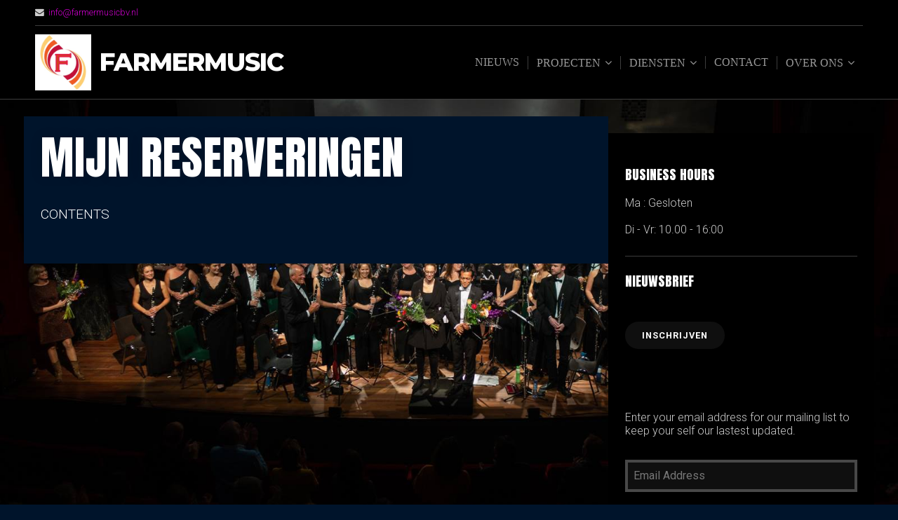

--- FILE ---
content_type: text/html; charset=UTF-8
request_url: https://farmermusicbv.nl/evenementen/mijn-reserveringen/
body_size: 20645
content:
<!DOCTYPE html>

<html class="no-js" lang="nl">

<head>

	<meta charset="UTF-8">
	<meta name="viewport" content="width=device-width, initial-scale=1">
	<link rel="profile" href="http://gmpg.org/xfn/11">

	<title>Mijn reserveringen &#8211; FarmerMusic</title>
<meta name='robots' content='max-image-preview:large' />
<link rel='dns-prefetch' href='//www.youtube.com' />
<link rel='dns-prefetch' href='//fonts.googleapis.com' />
<link rel='dns-prefetch' href='//s.w.org' />
<link rel="alternate" type="application/rss+xml" title="FarmerMusic &raquo; Feed" href="https://farmermusicbv.nl/feed/" />
<link rel="alternate" type="application/rss+xml" title="FarmerMusic &raquo; Reactiesfeed" href="https://farmermusicbv.nl/comments/feed/" />
		<script type="text/javascript">
			window._wpemojiSettings = {"baseUrl":"https:\/\/s.w.org\/images\/core\/emoji\/13.0.1\/72x72\/","ext":".png","svgUrl":"https:\/\/s.w.org\/images\/core\/emoji\/13.0.1\/svg\/","svgExt":".svg","source":{"concatemoji":"https:\/\/farmermusicbv.nl\/wp-includes\/js\/wp-emoji-release.min.js?ver=5.7.14"}};
			!function(e,a,t){var n,r,o,i=a.createElement("canvas"),p=i.getContext&&i.getContext("2d");function s(e,t){var a=String.fromCharCode;p.clearRect(0,0,i.width,i.height),p.fillText(a.apply(this,e),0,0);e=i.toDataURL();return p.clearRect(0,0,i.width,i.height),p.fillText(a.apply(this,t),0,0),e===i.toDataURL()}function c(e){var t=a.createElement("script");t.src=e,t.defer=t.type="text/javascript",a.getElementsByTagName("head")[0].appendChild(t)}for(o=Array("flag","emoji"),t.supports={everything:!0,everythingExceptFlag:!0},r=0;r<o.length;r++)t.supports[o[r]]=function(e){if(!p||!p.fillText)return!1;switch(p.textBaseline="top",p.font="600 32px Arial",e){case"flag":return s([127987,65039,8205,9895,65039],[127987,65039,8203,9895,65039])?!1:!s([55356,56826,55356,56819],[55356,56826,8203,55356,56819])&&!s([55356,57332,56128,56423,56128,56418,56128,56421,56128,56430,56128,56423,56128,56447],[55356,57332,8203,56128,56423,8203,56128,56418,8203,56128,56421,8203,56128,56430,8203,56128,56423,8203,56128,56447]);case"emoji":return!s([55357,56424,8205,55356,57212],[55357,56424,8203,55356,57212])}return!1}(o[r]),t.supports.everything=t.supports.everything&&t.supports[o[r]],"flag"!==o[r]&&(t.supports.everythingExceptFlag=t.supports.everythingExceptFlag&&t.supports[o[r]]);t.supports.everythingExceptFlag=t.supports.everythingExceptFlag&&!t.supports.flag,t.DOMReady=!1,t.readyCallback=function(){t.DOMReady=!0},t.supports.everything||(n=function(){t.readyCallback()},a.addEventListener?(a.addEventListener("DOMContentLoaded",n,!1),e.addEventListener("load",n,!1)):(e.attachEvent("onload",n),a.attachEvent("onreadystatechange",function(){"complete"===a.readyState&&t.readyCallback()})),(n=t.source||{}).concatemoji?c(n.concatemoji):n.wpemoji&&n.twemoji&&(c(n.twemoji),c(n.wpemoji)))}(window,document,window._wpemojiSettings);
		</script>
		<style type="text/css">
img.wp-smiley,
img.emoji {
	display: inline !important;
	border: none !important;
	box-shadow: none !important;
	height: 1em !important;
	width: 1em !important;
	margin: 0 .07em !important;
	vertical-align: -0.1em !important;
	background: none !important;
	padding: 0 !important;
}
</style>
	<link rel='stylesheet' id='wp-block-library-css'  href='https://farmermusicbv.nl/wp-includes/css/dist/block-library/style.min.css?ver=5.7.14' type='text/css' media='all' />
<link rel='stylesheet' id='contact-form-7-css'  href='https://farmermusicbv.nl/wp-content/plugins/contact-form-7/includes/css/styles.css?ver=5.1.9' type='text/css' media='all' />
<link rel='stylesheet' id='organic-widgets-css'  href='https://farmermusicbv.nl/wp-content/plugins/organic-customizer-widgets/public/css/organic-widgets-public.css?ver=1.4.7' type='text/css' media='all' />
<link rel='stylesheet' id='mc4wp-form-basic-css'  href='https://farmermusicbv.nl/wp-content/plugins/mailchimp-for-wp/assets/css/form-basic.min.css?ver=4.7.8' type='text/css' media='all' />
<link rel='stylesheet' id='music-lite-style-css'  href='https://farmermusicbv.nl/wp-content/themes/music-lite/style.css?ver=1.0' type='text/css' media='all' />
<link rel='stylesheet' id='music-lite-style-conditionals-css'  href='https://farmermusicbv.nl/wp-content/themes/music-lite/css/style-conditionals.css?ver=1.0' type='text/css' media='all' />
<link rel='stylesheet' id='music-lite-style-mobile-css'  href='https://farmermusicbv.nl/wp-content/themes/music-lite/css/style-mobile.css?ver=1.0' type='text/css' media='all' />
<link rel='stylesheet' id='font-awesome-css'  href='https://farmermusicbv.nl/wp-content/themes/music-lite/css/font-awesome.css?ver=1.0' type='text/css' media='all' />
<link rel='stylesheet' id='music-lite-fonts-css'  href='//fonts.googleapis.com/css?family=Roboto%3A300%2C300i%2C400%2C400i%2C700%2C700i%7CMontserrat%3A100%2C100i%2C200%2C200i%2C300%2C300i%2C400%2C400i%2C500%2C500i%2C600%2C600i%2C700%2C700i%2C800%2C800i%2C900%2C900i%7CAnton%7CNoto+Serif%3A400%2C400i%2C700%2C700i&#038;subset=latin%2Clatin-ext&#038;ver=1.0' type='text/css' media='all' />
<link rel='stylesheet' id='organic-widgets-fontawesome-css'  href='https://farmermusicbv.nl/wp-content/plugins/organic-customizer-widgets/public/css/font-awesome.css?ver=5.7.14' type='text/css' media='all' />
<script type='text/javascript' src='https://farmermusicbv.nl/wp-includes/js/jquery/jquery.min.js?ver=3.5.1' id='jquery-core-js'></script>
<script type='text/javascript' src='https://farmermusicbv.nl/wp-includes/js/jquery/jquery-migrate.min.js?ver=3.3.2' id='jquery-migrate-js'></script>
<script type='text/javascript' src='https://farmermusicbv.nl/wp-content/plugins/organic-customizer-widgets/public/js/organic-widgets-public.js?ver=1.4.7' id='organic-widgets-js'></script>
<script type='text/javascript' src='https://farmermusicbv.nl/wp-content/plugins/organic-customizer-widgets/public/js/jquery.backgroundbrightness.js?ver=5.7.14' id='organic-widgets-backgroundimagebrightness-js-js'></script>
<link rel="https://api.w.org/" href="https://farmermusicbv.nl/wp-json/" /><link rel="alternate" type="application/json" href="https://farmermusicbv.nl/wp-json/wp/v2/pages/3684" /><link rel="EditURI" type="application/rsd+xml" title="RSD" href="https://farmermusicbv.nl/xmlrpc.php?rsd" />
<link rel="wlwmanifest" type="application/wlwmanifest+xml" href="https://farmermusicbv.nl/wp-includes/wlwmanifest.xml" /> 
<meta name="generator" content="WordPress 5.7.14" />
<link rel="canonical" href="https://farmermusicbv.nl/evenementen/mijn-reserveringen/" />
<link rel='shortlink' href='https://farmermusicbv.nl/?p=3684' />
<link rel="alternate" type="application/json+oembed" href="https://farmermusicbv.nl/wp-json/oembed/1.0/embed?url=https%3A%2F%2Ffarmermusicbv.nl%2Fevenementen%2Fmijn-reserveringen%2F" />
<link rel="alternate" type="text/xml+oembed" href="https://farmermusicbv.nl/wp-json/oembed/1.0/embed?url=https%3A%2F%2Ffarmermusicbv.nl%2Fevenementen%2Fmijn-reserveringen%2F&#038;format=xml" />
<style type="text/css" id="custom-background-css">
body.custom-background { background-color: #00142b; background-image: url("https://farmermusicbv.nl/wp-content/uploads/2018/11/Bedankje-zaterdag.jpg"); background-position: left top; background-size: cover; background-repeat: no-repeat; background-attachment: fixed; }
</style>
	<link rel="icon" href="https://farmermusicbv.nl/wp-content/uploads/2017/09/LogoColorNoText-100x100.jpeg" sizes="32x32" />
<link rel="icon" href="https://farmermusicbv.nl/wp-content/uploads/2017/09/LogoColorNoText.jpeg" sizes="192x192" />
<link rel="apple-touch-icon" href="https://farmermusicbv.nl/wp-content/uploads/2017/09/LogoColorNoText.jpeg" />
<meta name="msapplication-TileImage" content="https://farmermusicbv.nl/wp-content/uploads/2017/09/LogoColorNoText.jpeg" />

	<style>

	#wrapper .post-area {
		background-color: #00142b ;
	}

	.wp-custom-header {
					background-image: url('https://farmermusicbv.nl/wp-content/uploads/2018/11/cropped-Bedankje-zaterdag-1.jpg');
			}

	#wrapper .site-title {
			}

	#wrapper .site-description {
			}

	</style>

			<style type="text/css" id="wp-custom-css">
			#customized-field {
    background: transparant;
    color: grey;
		font-weight: bold;
		font-size: 15px;
}

.wpcf7-form select {
    background: transparant;
    color: grey;
		font-weight: bold;	
		font-size: 15px;
}

.mceContentBody.wp-editor {     
  background-color: #000;
  color: #fff; 
} 		</style>
		
</head>

<body class="page-template-default page page-id-3684 page-child parent-pageid-3680 custom-background wp-custom-logo music-lite-has-logo music-lite-not-home-page music-lite-logo-left music-lite-desc-center music-lite-desc-active music-lite-no-img music-lite-header-active music-lite-header-video-inactive music-lite-singular music-lite-sidebar-1 music-lite-sidebar-active music-lite-background-image">

<!-- BEGIN #wrapper -->
<div id="wrapper">

	<!-- BEGIN #header -->
	<div id="header">

		<!-- BEGIN #nav-bar -->
		<div id="nav-bar">

			
			<!-- BEGIN .row -->
			<div class="row">

				
				<div class="contact-info align-left">
																<span><i class="fa fa-envelope"></i> &nbsp;<a href="mailto:info@farmermusicbv.nl">info@farmermusicbv.nl</a></span>
									</div>

				
				
			<!-- END .row -->
			</div>

			
			<!-- BEGIN .flex-row -->
			<div class="flex-row">

				<!-- BEGIN .site-logo -->
				<div class="site-logo">

											<a href="https://farmermusicbv.nl/" class="custom-logo-link" rel="home"><img width="200" height="200" src="https://farmermusicbv.nl/wp-content/uploads/2017/09/LogoColorNoText.jpeg" class="custom-logo" alt="Farmer Music" srcset="https://farmermusicbv.nl/wp-content/uploads/2017/09/LogoColorNoText.jpeg 200w, https://farmermusicbv.nl/wp-content/uploads/2017/09/LogoColorNoText-100x100.jpeg 100w, https://farmermusicbv.nl/wp-content/uploads/2017/09/LogoColorNoText-150x150.jpeg 150w" sizes="(max-width: 200px) 100vw, 200px" /></a>					
											<p class="site-title">
							<a href="https://farmermusicbv.nl/" rel="home">FarmerMusic</a>
						</p>
					
				<!-- END .site-logo -->
				</div>

			
				<!-- BEGIN #navigation -->
				<nav id="navigation" class="navigation-main">

					<div class="menu-menu-container"><ul id="menu-menu" class="menu"><li id="menu-item-3463" class="menu-item menu-item-type-post_type menu-item-object-page menu-item-home menu-item-3463"><a href="https://farmermusicbv.nl/">Nieuws</a></li>
<li id="menu-item-73" class="menu-item menu-item-type-post_type menu-item-object-page menu-item-has-children menu-item-73"><a href="https://farmermusicbv.nl/projecten/">Projecten</a>
<ul class="sub-menu">
	<li id="menu-item-3657" class="menu-item menu-item-type-post_type menu-item-object-page menu-item-3657"><a href="https://farmermusicbv.nl/composers-cafe/">Composers Café</a></li>
	<li id="menu-item-3656" class="menu-item menu-item-type-custom menu-item-object-custom menu-item-3656"><a target="_blank" rel="noopener" href="https://www.magicofthemovies.nl/">Magic of the Movies</a></li>
	<li id="menu-item-69" class="menu-item menu-item-type-post_type menu-item-object-page menu-item-69"><a href="https://farmermusicbv.nl/projecten-2/">Waterland</a></li>
</ul>
</li>
<li id="menu-item-29" class="menu-item menu-item-type-post_type menu-item-object-page menu-item-has-children menu-item-29"><a href="https://farmermusicbv.nl/diensten/">Diensten</a>
<ul class="sub-menu">
	<li id="menu-item-96" class="menu-item menu-item-type-post_type menu-item-object-page menu-item-96"><a href="https://farmermusicbv.nl/workshops/">Workshops</a></li>
	<li id="menu-item-107" class="menu-item menu-item-type-post_type menu-item-object-page menu-item-107"><a href="https://farmermusicbv.nl/arrangementen/">Arrangementen</a></li>
	<li id="menu-item-106" class="menu-item menu-item-type-post_type menu-item-object-page menu-item-106"><a href="https://farmermusicbv.nl/dirigeren/">Dirigeren</a></li>
	<li id="menu-item-105" class="menu-item menu-item-type-post_type menu-item-object-page menu-item-105"><a href="https://farmermusicbv.nl/koperlessen/">Koperlessen</a></li>
</ul>
</li>
<li id="menu-item-120" class="menu-item menu-item-type-post_type menu-item-object-page menu-item-120"><a href="https://farmermusicbv.nl/contact/">Contact</a></li>
<li id="menu-item-81" class="menu-item menu-item-type-post_type menu-item-object-page menu-item-has-children menu-item-81"><a href="https://farmermusicbv.nl/over-ons/">Over ons</a>
<ul class="sub-menu">
	<li id="menu-item-141" class="menu-item menu-item-type-post_type menu-item-object-page menu-item-has-children menu-item-141"><a href="https://farmermusicbv.nl/ons-team/">Ons team</a>
	<ul class="sub-menu">
		<li id="menu-item-142" class="menu-item menu-item-type-post_type menu-item-object-page menu-item-142"><a href="https://farmermusicbv.nl/michiel-de-boer/">Michiel de Boer</a></li>
		<li id="menu-item-149" class="menu-item menu-item-type-post_type menu-item-object-page menu-item-149"><a href="https://farmermusicbv.nl/marcella-van-der-heijde/">Marcella van der Heijde</a></li>
		<li id="menu-item-161" class="menu-item menu-item-type-post_type menu-item-object-page menu-item-161"><a href="https://farmermusicbv.nl/stefan-bosman/">Stefan Bosman</a></li>
	</ul>
</li>
</ul>
</li>
</ul></div>
				<!-- END #navigation -->
				</nav>

				<button id="menu-toggle" class="menu-toggle" href="#sidr">
					<svg class="icon-menu-open" version="1.1" id="icon-open" xmlns="http://www.w3.org/2000/svg" xmlns:xlink="http://www.w3.org/1999/xlink" x="0px" y="0px"
						 width="24px" height="24px" viewBox="0 0 24 24" enable-background="new 0 0 24 24" xml:space="preserve">
						<rect y="2" width="24" height="2"/>
						<rect y="11" width="24" height="2"/>
						<rect y="20" width="24" height="2"/>
					</svg>
					<svg class="icon-menu-close" version="1.1" id="icon-close" xmlns="http://www.w3.org/2000/svg" xmlns:xlink="http://www.w3.org/1999/xlink" x="0px" y="0px" width="24px" height="24px" viewBox="0 0 24 24" enable-background="new 0 0 24 24" xml:space="preserve">
						<rect x="0" y="11" transform="matrix(-0.7071 -0.7071 0.7071 -0.7071 12 28.9706)" width="24" height="2"/>
						<rect x="0" y="11" transform="matrix(-0.7071 0.7071 -0.7071 -0.7071 28.9706 12)" width="24" height="2"/>
					</svg>
				</button>

			
			<!-- END .flex-row -->
			</div>

		<!-- END #nav-bar -->
		</div>

		
	<!-- END #header -->
	</div>

	<!-- BEGIN .container -->
	<div class="container">

<!-- BEGIN .post class -->
<div class="post-3684 page type-page status-publish hentry" id="page-3684">

	



	
	

	<!-- BEGIN .row -->
	<div class="row">

		<!-- BEGIN .content -->
		<div class="content">

		
			<!-- BEGIN .eleven columns -->
			<div class="eleven columns">

				<!-- BEGIN .post-area -->
				<div class="post-area">

					


	<!-- BEGIN .page-holder -->
	<div class="page-holder">

		<!-- BEGIN .article -->
		<article class="article">

							<h1 class="headline">Mijn reserveringen</h1>
			
			<p>CONTENTS</p>

			
			
		<!-- END .article -->
		</div>

	<!-- END .page-holder -->
	</article>

	

				<!-- END .post-area -->
				</div>

			<!-- END .eleven columns -->
			</div>

			<!-- BEGIN .five columns -->
			<div class="five columns">

				

	<div class="sidebar">
		<aside id="text-5" class="widget organic-widget widget_text"><h3 class="widget-title">Business Hours</h3>			<div class="textwidget"><ul class="widget-contact-info">
	<li>Ma : Gesloten
</li>
	<li>Di - Vr: 10.00 - 16:00
</li>
</ul>

</div>
		</aside><aside id="mc4wp_form_widget-2" class="widget organic-widget widget_mc4wp_form_widget"><h3 class="widget-title">Nieuwsbrief</h3><script>(function() {
	window.mc4wp = window.mc4wp || {
		listeners: [],
		forms: {
			on: function(evt, cb) {
				window.mc4wp.listeners.push(
					{
						event   : evt,
						callback: cb
					}
				);
			}
		}
	}
})();
</script><!-- Mailchimp for WordPress v4.7.8 - https://wordpress.org/plugins/mailchimp-for-wp/ --><form id="mc4wp-form-1" class="mc4wp-form mc4wp-form-2976 mc4wp-form-basic" method="post" data-id="2976" data-name="Default sign-up form" ><div class="mc4wp-form-fields"><p>
    <input type="submit" value="Inschrijven">
</p>
<div class="mail-chimp-wrapper">
	<p>Enter your email address for our mailing list to keep your self our lastest updated.</p>
	<div class="mail-chimp-button">
		<input type="email" id="mc4wp_email" name="EMAIL" placeholder="Email Address" required />
		<button type="submit"><span>SUBCRIBLE</span><i class="fa fa-paper-plane"></i></button>
	</div>
</div></div><label style="display: none !important;">Laat dit veld leeg als je een mens bent: <input type="text" name="_mc4wp_honeypot" value="" tabindex="-1" autocomplete="off" /></label><input type="hidden" name="_mc4wp_timestamp" value="1762059831" /><input type="hidden" name="_mc4wp_form_id" value="2976" /><input type="hidden" name="_mc4wp_form_element_id" value="mc4wp-form-1" /><div class="mc4wp-response"></div></form><!-- / Mailchimp for WordPress Plugin --></aside>	</div>


			<!-- END .five columns -->
			</div>

		
		<!-- END .content -->
		</div>

	<!-- END .row -->
	</div>

<!-- END .post class -->
</div>


<!-- END .container -->
</div>


<!-- BEGIN .footer -->
<div class="footer">

	
	<!-- BEGIN .row -->
	<div class="row">

		<!-- BEGIN .footer-information -->
		<div class="footer-information">

			<!-- BEGIN .content -->
			<div class="content">

				<div class="align-center">

					<p>Copyright &copy; 2025 &middot; All Rights Reserved &middot; FarmerMusic</p>

					<p>Music Lite by <a href="http://organicthemes.com/">Organic Themes</a></p>

				</div>

			<!-- END .content -->
			</div>

		<!-- END .footer-information -->
		</div>

	<!-- END .row -->
	</div>

<!-- END .footer -->
</div>


<!-- END #wrapper -->
</div>

<script>(function() {function maybePrefixUrlField() {
	if (this.value.trim() !== '' && this.value.indexOf('http') !== 0) {
		this.value = "http://" + this.value;
	}
}

var urlFields = document.querySelectorAll('.mc4wp-form input[type="url"]');
if (urlFields) {
	for (var j=0; j < urlFields.length; j++) {
		urlFields[j].addEventListener('blur', maybePrefixUrlField);
	}
}
})();</script><script type='text/javascript' id='contact-form-7-js-extra'>
/* <![CDATA[ */
var wpcf7 = {"apiSettings":{"root":"https:\/\/farmermusicbv.nl\/wp-json\/contact-form-7\/v1","namespace":"contact-form-7\/v1"}};
/* ]]> */
</script>
<script type='text/javascript' src='https://farmermusicbv.nl/wp-content/plugins/contact-form-7/includes/js/scripts.js?ver=5.1.9' id='contact-form-7-js'></script>
<script type='text/javascript' src='https://www.youtube.com/player_api?ver=1.0' id='yt-player-api-js'></script>
<script type='text/javascript' src='https://farmermusicbv.nl/wp-includes/js/hoverIntent.min.js?ver=1.8.1' id='hoverIntent-js'></script>
<script type='text/javascript' src='https://farmermusicbv.nl/wp-content/themes/music-lite/js/jquery.sidr.js?ver=1.0' id='jquery-sidr-js'></script>
<script type='text/javascript' src='https://farmermusicbv.nl/wp-content/themes/music-lite/js/jquery.fitvids.js?ver=1.0' id='jquery-fitvids-js'></script>
<script type='text/javascript' src='https://farmermusicbv.nl/wp-content/themes/music-lite/js/jquery.bgBrightness.js?ver=1.0' id='jquery-bg-brightness-js'></script>
<script type='text/javascript' src='https://farmermusicbv.nl/wp-includes/js/imagesloaded.min.js?ver=4.1.4' id='imagesloaded-js'></script>
<script type='text/javascript' src='https://farmermusicbv.nl/wp-includes/js/masonry.min.js?ver=4.2.2' id='masonry-js'></script>
<script type='text/javascript' src='https://farmermusicbv.nl/wp-content/themes/music-lite/js/jquery.custom.js?ver=1.0' id='music-lite-custom-js'></script>
<script type='text/javascript' src='https://farmermusicbv.nl/wp-content/plugins/organic-customizer-widgets/public/js/masonry-setup.js?ver=1.0' id='organic-widgets-masonry-js'></script>
<script type='text/javascript' src='https://farmermusicbv.nl/wp-includes/js/wp-embed.min.js?ver=5.7.14' id='wp-embed-js'></script>
<script type='text/javascript' src='https://farmermusicbv.nl/wp-content/plugins/mailchimp-for-wp/assets/js/forms.min.js?ver=4.7.8' id='mc4wp-forms-api-js'></script>

</body>
</html>
